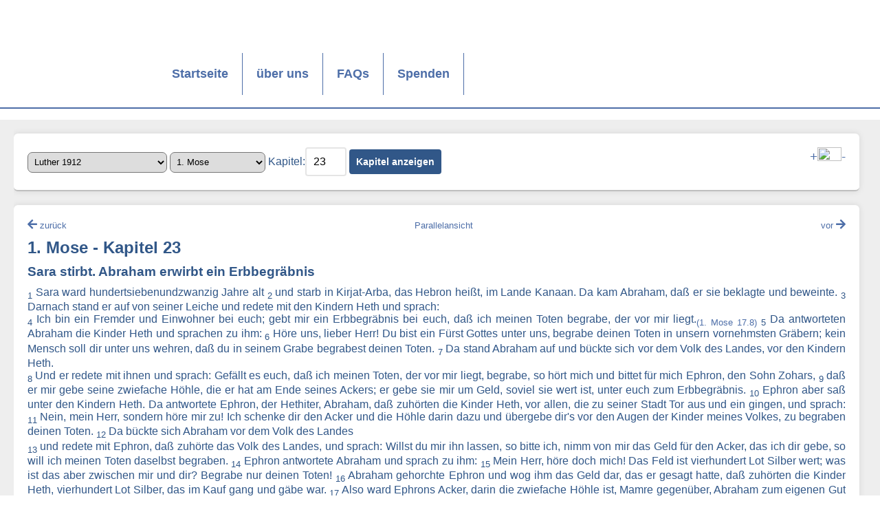

--- FILE ---
content_type: text/html; charset=UTF-8
request_url: https://www.bibel-online.net/buch/luther_1912/1_mose/23/
body_size: 4465
content:



					<!DOCTYPE html>
<html lang="de">
<head>
    <link rel="apple-touch-icon" sizes="180x180" href="/apple-touch-icon.png">
    <link rel="icon" type="image/png" sizes="32x32" href="/favicon-32x32.png">
    <link rel="icon" type="image/png" sizes="16x16" href="/favicon-16x16.png">
    <link rel="manifest" href="/site.webmanifest">
    <link rel="mask-icon" href="/safari-pinned-tab.svg" color="#5bbad5">
    <meta name="msapplication-TileColor" content="#da532c">
    <meta name="theme-color" content="#ffffff">
    <link rel="stylesheet" href="/sheets/base.css" media="screen">
    <link rel="stylesheet" href="/sheets/print.css" media="print">
    <link href="/sheets/fontawesome/css/all.min.css" rel="stylesheet"> <!--load all styles -->
    <meta charset="UTF-8">
    <meta name="viewport" content="width=device-width, initial-scale=1">
    <title>Bibel-Online.net</title>
    <script src="/js/hamburger.js"></script>
    <script src="/js/jquery.min.js"></script>
    <script src="/js/jquery-ui.min.js"></script>
    <script src="/js/forms.js"></script>

</head>
<body>
<a name="oben"></a>
<header>
    <img src="/images/bo_logo350x205.jpg" class="printlogo" style="display: none;">
    <nav class="wrapper">
        <ul class="list horizontal full width wrap">
            <li class="logo" style="valign:top;"><a href="/" title="Startseite"></a></li>
            <li ><a href="/">Startseite</a></li>
            <li ><a href="/wir/">über uns</a></li>
            <li ><a href="https://www.cid.net/faqcategory/bibel-online/" target="_new">FAQs</a></li>
            <li ><a href="/spenden/">Spenden</a></li>
            <li class="hamburger" data-toggle="mobile-navigation">
                <i class="link icon material">menu</i>
            </li>
        </ul>
    </nav>
    <nav class="mobile" id="mobile-navigation">
        <ul class="list vertical">
            <li ><a href="/">Startseite</a></li>
            <li ><a href="/wir/">über uns</a></li>
            <li ><a href="https://www.cid.net/faqcategory/bibel-online/" target="_new">FAQs</a></li>
            <li ><a href="/spenden/">Spenden</a></li>

        </ul>
    </nav>
</header>
<main>
    <section class = "wrapper">
        <section class = "content">
            


<article class="auswahl">

    <main>

        <select name="translation" id="translation">

            <option value="biblia_hebraica" >Biblia Hebraica</option><option value="elberfelder_1905" >Elberfelder 1905</option><option value="interlinear" >Interlinearübersetzung</option><option value="luther_1545_letzte_hand" >Luther 1545 (Letzte Hand)</option><option value="luther_1912" selected="selected">Luther 1912</option><option value="luther_1912_apokr" >Luther 1912 - mit Apokryphen</option><option value="lutherheute" >luther.heute</option><option value="neue_evangelistische" >Neue Evangelistische 2010</option><option value="schlachter_1951" >Schlachter 1951</option>
        </select>

        <select name="book" id="book">

            <option value="1_mose" selected="selected">1. Mose</option><option value="2_mose" >2. Mose</option><option value="3_mose" >3. Mose</option><option value="4_mose" >4. Mose</option><option value="5_mose" >5. Mose</option><option value="josua" >Josua</option><option value="richter" >Richter</option><option value="rut" >Rut</option><option value="1_samuel" >1. Samuel</option><option value="2_samuel" >2. Samuel</option><option value="1_koenige" >1. Könige</option><option value="2_koenige" >2. Könige</option><option value="1_chronik" >1. Chronik</option><option value="2_chronik" >2. Chronik</option><option value="esra" >Esra</option><option value="nehemia" >Nehemia</option><option value="ester" >Ester</option><option value="hiob" >Hiob</option><option value="psalm" >Psalm</option><option value="sprueche" >Sprüche</option><option value="prediger" >Prediger</option><option value="hohelied" >Hohelied</option><option value="jesaja" >Jesaja</option><option value="jeremia" >Jeremia</option><option value="klagelieder" >Klagelieder</option><option value="hesekiel" >Hesekiel</option><option value="daniel" >Daniel</option><option value="hosea" >Hosea</option><option value="joel" >Joel</option><option value="amos" >Amos</option><option value="obadja" >Obadja</option><option value="jona" >Jona</option><option value="micha" >Micha</option><option value="nahum" >Nahum</option><option value="habakuk" >Habakuk</option><option value="zephanja" >Zephanja</option><option value="haggai" >Haggai</option><option value="sacharja" >Sacharja</option><option value="maleachi" >Maleachi</option><option value="matthaeus" >Matthäus</option><option value="markus" >Markus</option><option value="lukas" >Lukas</option><option value="johannes" >Johannes</option><option value="apostelgeschichte" >Apostelgeschichte</option><option value="roemer" >Römer</option><option value="1_korinther" >1. Korinther</option><option value="2_korinther" >2. Korinther</option><option value="galater" >Galater</option><option value="epheser" >Epheser</option><option value="philipper" >Philipper</option><option value="kolosser" >Kolosser</option><option value="1_thessalonicher" >1. Thessalonicher</option><option value="2_thessalonicher" >2. Thessalonicher</option><option value="1_timotheus" >1. Timotheus</option><option value="2_timotheus" >2. Timotheus</option><option value="titus" >Titus</option><option value="philemon" >Philemon</option><option value="hebraeer" >Hebräer</option><option value="jakobus" >Jakobus</option><option value="1_petrus" >1. Petrus</option><option value="2_petrus" >2. Petrus</option><option value="1_johannes" >1. Johannes</option><option value="2_johannes" >2. Johannes</option><option value="3_johannes" >3. Johannes</option><option value="judas" >Judas</option><option value="offenbarung" >Offenbarung</option>                                </select>

        <label for="chapter">Kapitel:</label><input type="number" name="chapter" value="23" id="chapter" min="1"/>

        <input type="hidden" name="vers" value="1" id="vers"/>

        <input type="submit" id="open" name="open" value="Kapitel anzeigen">

        <p style="float: right"><a href="#" class="increase" style="font-size:larger;">+</a><img src="/images/fontsize.png" width="35" height="20"><a href="#" class="decrease" style="font-size:larger;">-</a></p>



    </main>

</article><article>
    <main align="justify" class="bibletext">
        <p class="bibletext_nav" style="text-align: center">
                            <a id="previousChapter"  style="float:left" href="/buch/luther_1912/1_mose/22"><i class="fas fa-arrow-left"></i> <font style="font-size:smaller;">zurück</font></a>
                        <a href="/buch/dual/luther_1912/1_mose/23/luther_1912/1_mose/23/"><font style="font-size:smaller;">Parallelansicht</font></a>
                            <a id="nextChapter" style="float:right" href="/buch/luther_1912/1_mose/24"><font style="font-size:smaller;">vor</font> <i class="fas fa-arrow-right"></i></a>
                    </p>
        <h2>1. Mose - Kapitel 23</h2>
                                    <h3>Sara stirbt. Abraham erwirbt ein Erbbegräbnis</h3>
                                                                        <sub>1</sub> <span class="vers-hover">Sara ward hundertsiebenundzwanzig Jahre alt</span> 
                                                            <sub>2</sub> <span class="vers-hover">und starb in Kirjat-Arba, das Hebron heißt, im Lande Kanaan. Da kam Abraham, daß er sie beklagte und beweinte.</span> 
                                                            <sub>3</sub> <span class="vers-hover">Darnach stand er auf von seiner Leiche und redete mit den Kindern Heth und sprach:<br /></span> 
                                                            <sub>4</sub> <span class="vers-hover">Ich bin ein Fremder und Einwohner bei euch; gebt mir ein Erbbegräbnis bei euch, daß ich meinen Toten begrabe, der vor mir liegt.<sub><a title="und ich will dir und deinem Samen nach dir geben das Land, darin du ein Fremdling bist, das ganze Land Kanaan, zu ewiger Besitzung, und will ihr Gott sein." href="/buch/luther_1912/1_mose/17/#8">(1. Mose 17.8)</a></sub> </span> 
                                                            <sub>5</sub> <span class="vers-hover">Da antworteten Abraham die Kinder Heth und sprachen zu ihm:</span> 
                                                            <sub>6</sub> <span class="vers-hover">Höre uns, lieber Herr! Du bist ein Fürst Gottes unter uns, begrabe deinen Toten in unsern vornehmsten Gräbern; kein Mensch soll dir unter uns wehren, daß du in seinem Grabe begrabest deinen Toten.</span> 
                                                            <sub>7</sub> <span class="vers-hover">Da stand Abraham auf und bückte sich vor dem Volk des Landes, vor den Kindern Heth.<br /></span> 
                                                            <sub>8</sub> <span class="vers-hover">Und er redete mit ihnen und sprach: Gefällt es euch, daß ich meinen Toten, der vor mir liegt, begrabe, so hört mich und bittet für mich Ephron, den Sohn Zohars,</span> 
                                                            <sub>9</sub> <span class="vers-hover">daß er mir gebe seine zwiefache Höhle, die er hat am Ende seines Ackers; er gebe sie mir um Geld, soviel sie wert ist, unter euch zum Erbbegräbnis.</span> 
                                                            <sub>10</sub> <span class="vers-hover">Ephron aber saß unter den Kindern Heth. Da antwortete Ephron, der Hethiter, Abraham, daß zuhörten die Kinder Heth, vor allen, die zu seiner Stadt Tor aus und ein gingen, und sprach:</span> 
                                                            <sub>11</sub> <span class="vers-hover">Nein, mein Herr, sondern höre mir zu! Ich schenke dir den Acker und die Höhle darin dazu und übergebe dir's vor den Augen der Kinder meines Volkes, zu begraben deinen Toten.</span> 
                                                            <sub>12</sub> <span class="vers-hover">Da bückte sich Abraham vor dem Volk des Landes<br /></span> 
                                                            <sub>13</sub> <span class="vers-hover">und redete mit Ephron, daß zuhörte das Volk des Landes, und sprach: Willst du mir ihn lassen, so bitte ich, nimm von mir das Geld für den Acker, das ich dir gebe, so will ich meinen Toten daselbst begraben.</span> 
                                                            <sub>14</sub> <span class="vers-hover">Ephron antwortete Abraham und sprach zu ihm:</span> 
                                                            <sub>15</sub> <span class="vers-hover">Mein Herr, höre doch mich! Das Feld ist vierhundert Lot Silber wert; was ist das aber zwischen mir und dir? Begrabe nur deinen Toten!</span> 
                                                            <sub>16</sub> <span class="vers-hover">Abraham gehorchte Ephron und wog ihm das Geld dar, das er gesagt hatte, daß zuhörten die Kinder Heth, vierhundert Lot Silber, das im Kauf gang und gäbe war.</span> 
                                                            <sub>17</sub> <span class="vers-hover">Also ward Ephrons Acker, darin die zwiefache Höhle ist, Mamre gegenüber, Abraham zum eigenen Gut bestätigt mit der Höhle darin und mit allen Bäumen auf dem Acker umher,<br /></span> 
                                                            <sub>18</sub> <span class="vers-hover">daß die Kinder Heth zusahen und alle, die zu seiner Stadt Tor aus und ein gingen.</span> 
                                                            <sub>19</sub> <span class="vers-hover">Darnach begrub Abraham Sara, sein Weib, in der Höhle des Ackers, die zwiefach ist, Mamre gegenüber, das ist Hebron, im Lande Kanaan.</span> 
                                                            <sub>20</sub> <span class="vers-hover">Also ward bestätigt der Acker und die Höhle darin Abraham zum Erbbegräbnis von den Kindern Heth.<sub><a title="Und es begruben ihn die Söhne Isaak und Ismael in der zwiefachen Höhle auf dem Acker Ephrons, des Sohnes Zohars, des Hethiters, die da liegt Mamre gegenüber," href="/buch/luther_1912/1_mose/25/#9">(1. Mose 25.9-10)</a></sub> <sub><a title="sondern ich will liegen bei meinen Vätern, und du sollst mich aus Ägypten führen und in ihrem Begräbnis begraben. Er sprach: Ich will tun, wie du gesagt hast." href="/buch/luther_1912/1_mose/47/#30">(1. Mose 47.30)</a></sub> <sub><a title="Und er gebot ihnen und sprach zu ihnen: Ich werde versammelt zu meinem Volk; begrabt mich zu meinen Vätern in der Höhle auf dem Acker Ephrons, des Hethiters," href="/buch/luther_1912/1_mose/49/#29">(1. Mose 49.29-30)</a></sub> <sub><a title="und führten ihn ins Land Kanaan und begruben ihn in der zwiefachen Höhle des Ackers, die Abraham erkauft hatte mit dem Acker zum Erbbegräbnis von Ephron, dem Hethiter, gegenüber Mamre." href="/buch/luther_1912/1_mose/50/#13">(1. Mose 50.13)</a></sub> </span> 
                            <hr />
                        <div class="up" align="right"><br><br><a href="#oben"><i class="fas fa-arrow-up"></i><br><font style="font-size:smaller;">nach oben</font></a></div>
    </main>

</article>
<script type="text/javascript">
    jQuery(function() {
        document.onkeydown = function(evt) {
            evt = evt || window.event;
            switch (evt.keyCode) {
                case 37:
                    links();
                    break;
                case 39:
                    rechts();
                    break;
            }
        };

        function links() {
            if($('#previousChapter').length == 1) {
                document.location.href = $('#previousChapter').attr('href');
            }
        }

        function rechts() {
            if($('#nextChapter').length == 1) {
                document.location.href = $('#nextChapter').attr('href');
            }
        }

        $('.reference').on('click', function(e) {
            const targetId = $(this).data('id');
            $('#' + targetId).parent().css('background-color', 'lightyellow');
            setTimeout(function() {
                $('#' + targetId).parent().css('background-color', '');
            }, 5000);
        });
    });
</script>
        </section>
    </section>
</main>
<footer>
    <nav class = "wrapper">
        <ul class = "list horizontal full width wrap">
            <!-- <li class = "logo white">
                <a href = "index.php"></a>
            </li>
  -->
            <li>
                <font size="-1">
                    <a href = "/impressum/">Impressum</a>&nbsp;|&nbsp;<a href="/datenschutz/">Datenschutzerklärung</a>
                </font>
            </li>
        </ul>
    </nav>
    <div align="right">
        <font size="-1">
            <a href="https://www.bibel-online.NET" target="_top">bibel-online.NET</a> seit 09/1996 online, &copy; <a href = "https://www.cid.net/" target="_new">CID - christliche internet dienst GmbH</a>
        </font>
    </div>
</footer>
<!-- Matomo -->
<script>
    var _paq = window._paq = window._paq || [];
    /* tracker methods like "setCustomDimension" should be called before "trackPageView" */
    _paq.push(["setDocumentTitle", document.domain + "/" + document.title]);
    _paq.push(["setDoNotTrack", true]);
    _paq.push(["disableCookies"]);
    _paq.push(['trackPageView']);
    _paq.push(['enableLinkTracking']);
    (function() {
        var u="//matomo.cid.net/";
        _paq.push(['setTrackerUrl', u+'matomo.php']);
        _paq.push(['setSiteId', '9']);
        var d=document, g=d.createElement('script'), s=d.getElementsByTagName('script')[0];
        g.async=true; g.src=u+'matomo.js'; s.parentNode.insertBefore(g,s);
    })();
</script>
<noscript><p><img referrerpolicy="no-referrer-when-downgrade" src="//matomo.cid.net/matomo.php?idsite=9&amp;rec=1" style="border:0;" alt="" /></p></noscript>
<!-- End Matomo Code -->

</body>
</html>


--- FILE ---
content_type: text/css
request_url: https://www.bibel-online.net/sheets/base.css
body_size: 2912
content:
/**
 * Reset
 */
* {
	box-sizing:                 border-box;
	/*line-height:                0;*/
	outline:                    0;
	transition-delay:           50ms;
	transition-duration:        250ms;
	transition-property:        all;
	transition-timing-function: ease-in-out;
}

*::-moz-focus-inner {
	border: 0;
}

html {
	font-family: 'arial', 'sans-serif';
	font-size:   16px;
}

a,
a:active, a:focus, a:hover, a:visited,
a:active:focus, a:active:hover, a:active:visited, a:focus:hover, a:focus:visited, a:hover:visited,
a:active:focus:hover, a:active:focus:visited, a:active:hover:visited, a:focus:hover:visited,
a:active:focus:hover:visited {
	color:           inherit;
	cursor:          pointer;
	text-decoration: none;
}

body,
nav,
p {
	margin:  0;
	padding: 0;
}

h1, h2, h3, h4, h5, h6 {
	margin: 10px 0;
}

main {
	display: block;
	width: 100%;
}

td, tr, p, br, a, h1, h2, h3, h4, h5, h6, p, div {
	line-height: normal;
}

footer ul {
	list-style: none;
	margin:     0;
	padding:    0;
}

/**
 * List
 */
.list,
.list > * {
	box-sizing: border-box;
	display:    inline-flex;
	flex-wrap:  nowrap;
}

.list.center > *,
.list > *.center {
	align-items:     center;
	justify-content: center;
}

.list.left > *,
.list > *.left {
	align-items:     center;
	justify-content: flex-start;
}

.list.right > *,
.list > *.right {
	align-items:     center;
	justify-content: flex-end;
}

.list.grow > *,
.list > *.grow {
	flex-grow: 1;
}

.list.reduce > *,
.list > *.reduce {
	flex-grow: 0;
}

.list.full.width,
.list > *.full.width {
	width: 100%;
}

.list.full.height,
.list > *.full.height {
	height: 100%;
}

.list.horizontal,
.list > *.horizontal {
	flex-direction: row;
}

.list.vertical,
.list > *.vertical {
	flex-direction: column;
}

.list.wrap,
.list > *.wrap {
	flex-wrap: wrap;
}

/**
 * Document
 */
html {
	/** background-color: #444444; */
	background-color: #FFFFFF;
	color:            #4D6EA8;
	font-family:      'Roboto', 'Arial', 'sans-serif';
	overflow-x:       hidden;
}

/**
 * Roboto Font
 */

@font-face {
	font-family:   'Roboto';
	font-style:    normal;
	font-weight:   400;
	src:           local('Roboto'),
	local('Roboto-Regular'),
	url('./../fonts/roboto/cyrillic-ext.woff2') format('woff2');
	unicode-range: U+0460-052F, U+20B4, U+2DE0-2DFF, U+A640-A69F;
}

@font-face {
	font-family:   'Roboto';
	font-style:    normal;
	font-weight:   400;
	src:           local('Roboto'),
	local('Roboto-Regular'),
	url('./../fonts/roboto/cyrillic.woff2') format('woff2');
	unicode-range: U+0400-045F, U+0490-0491, U+04B0-04B1, U+2116;
}

@font-face {
	font-family:   'Roboto';
	font-style:    normal;
	font-weight:   400;
	src:           local('Roboto'),
	local('Roboto-Regular'),
	url('./../fonts/roboto/greek-ext.woff2') format('woff2');
	unicode-range: U+1F00-1FFF;
}

@font-face {
	font-family:   'Roboto';
	font-style:    normal;
	font-weight:   400;
	src:           local('Roboto'),
	local('Roboto-Regular'),
	url('./../fonts/roboto/greek.woff2') format('woff2');
	unicode-range: U+0370-03FF;
}

@font-face {
	font-family:   'Roboto';
	font-style:    normal;
	font-weight:   400;
	src:           local('Roboto'),
	local('Roboto-Regular'),
	url('./../fonts/roboto/vietnamese.woff2') format('woff2');
	unicode-range: U+0102-0103, U+1EA0-1EF9, U+20AB;
}

@font-face {
	font-family:   'Roboto';
	font-style:    normal;
	font-weight:   400;
	src:           local('Roboto'),
	local('Roboto-Regular'),
	url('./../fonts/roboto/latin-ext.woff2') format('woff2');
	unicode-range: U+0100-024F, U+1E00-1EFF, U+20A0-20AB, U+20AD-20CF, U+2C60-2C7F, U+A720-A7FF;
}

@font-face {
	font-family:   'Roboto';
	font-style:    normal;
	font-weight:   400;
	src:           local('Roboto'),
	local('Roboto-Regular'),
	url('./../fonts/roboto/latin.woff2') format('woff2');
	unicode-range: U+0000-00FF, U+0131, U+0152-0153, U+02C6, U+02DA, U+02DC, U+2000-206F, U+2074, U+20AC, U+2212, U+2215;
}

/**
 * Material Icon Font
 */
@font-face {
	font-family: 'Material Icons';
	font-style:  normal;
	font-weight: 400;
	src:         local('Material Icons'), url('./../fonts/material/material.woff2') format('woff2');
}

.material {
	font-family: 'Material Icons', sans-serif;
}

.icon {
	box-sizing:              border-box;
	direction:               ltr;
	display:                 inline-block;
	font-size:               24px;
	font-style:              normal;
	font-weight:             normal;
	letter-spacing:          normal;
	line-height:             1;
	overflow:                hidden;
	text-transform:          none;
	white-space:             nowrap;
	word-wrap:               normal;
	font-feature-settings:   'liga';
	text-rendering:          optimizeLegibility;
	-moz-osx-font-smoothing: grayscale;
	-webkit-font-smoothing:  antialiased;
}

/**
 * Form
 */
form {
	display: block;
	width:   100%;
}

button,
[type="submit"],
input,
textarea {
	background-color: #FFFFFF;
	border:           2px solid hsla(0, 100%, 0%, 0.1);
	border-radius:    4px;
	display:          inline-block;
	font-family:      inherit;
	font-size:        inherit;
	padding:          10px;
	white-space:      normal;

}
input:hover {
	background-color: #e1e8ed;
}

button,
[type="submit"] {
	background-color: #315788;
	font-weight:	  bold;
	border:           none;
	box-sizing:       border-box;
	color:            #FFFFFF;
	cursor:           pointer;
	font-size:        14px;
}

button:hover,
button:focus,
[type="submit"]:hover,
[type="submit"]:focus {
	background-color: #4D6EA8;
	box-sizing:       border-box;
	color:            #FFFFFF;
	cursor:           pointer;
	font-size:        12px;
}

button:active,
[type="submit"]:active {
	background-color: #FFAA00;
	box-sizing:       border-box;
	color:            #FFFFFF;
	cursor:           pointer;
	font-size:        12px;
}

article > main form label {
	display: inline-block;
	float:   left;
	height:  20px;
	width:   20%;
}

article > main form button {
	float: right;
	width: 30%;
}

article > main form input[type=text], article > main form input[type=password] {
	width: 250px;
}

input[type=number] {
	width: 60px;
}

article > main form button,
article > main form [type="submit"] {
	max-width: 150px;
	margin-left: 15px;}

.search {
	border: none;
}

/**
 * Logo
 */
.logo {
	display:    inline-block;
	position:   relative;
	text-align: center;
}

.logo:before {
	/*background-image:    url('./../images/svg/logo.svg');*/
	background-image:    url('../images/bo_logo350x205.jpg');
	background-position: center;
	background-repeat:   no-repeat;
	background-size:     auto 100%;
	content:             '';
	display:             inline-block;
	height:              100%;
	width:               100%;
}

.logo.white:before {
	/*background-image: url('./../images/svg/logo-bright.svg');*/
	background-image:    url('../images/bo_logo350x205.jpg');
}

.logo > a {
	position: absolute;
	left: 0;
	right: 0;
	top: 0;
	bottom: 0;
}

/**
 * Header
 */
body > header {
	background-color: #FFF;
	color:            #4D6EA8;
	font-size:        18px;
	font-weight:	  bold;
	text-align:       center;
	left:             0;
	/** Header Fix:
	position:         fixed;  Beachte Zeilen 494-498 */
	right:            0;
	top:              0;
	z-index:          1000;
        border-bottom: 2px solid hsla(0, 100%, 0%, 0.25);
        border-bottom-color: #4D6EA8;
}

/**
 * Navigation
 */
body > header > nav {
	background-color: #FFF;
	box-shadow:       0 0 0px hsla(0, 100%, 0%, 0.5);
}

body > header > nav > ul > li > * {
	padding: 20px;
	width:   100%;
}

body > header > nav > ul > li > a:focus,
body > header > nav > ul > li > a:hover,
body > header > nav > ul > li > *.link:focus,
body > header > nav > ul > li > *.link:hover {
	background-color: hsla(0, 100%, 0%, 0.1);
	cursor:           pointer;
}

body > header > nav > ul > li > a:active,
body > header > nav > ul > li > *.link:active {
	background-color: hsla(0, 0%, 100%, 0.1);
	cursor:           pointer;
}

/**
 * Navigation logo
 */
body > header > nav > ul > li.logo {
	line-height:     100px;
	min-height:      120px;
	padding:           5px;
	width:           190px;
}

body > header > nav > ul > li.logo > a:active,
body > header > nav > ul > li.logo > a:focus,
body > header > nav > ul > li.logo > a:hover {
	background-color: transparent;
}

/**
 * Navigation hamburger menu
 */
body > header > nav > ul > li.hamburger {
	display:     none;
	user-select: none;
}

body > header > nav > ul > li.hamburger > .icon {
	font-size: 50px;
}

/**
 * Navigation mobile
 */
body > header > nav.mobile {
	display:   none;
	font-size: 14px;
	position:  absolute;
	right:     0;
	transform: translateX(100%);
	z-index:   1000;
}

body > header > nav.mobile.active {
	transform: translateX(0%);
	display: block;
}

/**
 * Navigation mobile view (1000px)
 */
@media (max-width: 1000px) {
	body > header > nav > ul > li.hamburger {
		display: inline-flex;
	}

	body > header > nav > ul.list > li {
		display: none;
	}

	body > header > nav.mobile > ul.list > li,
	body > header > nav > ul.list > .hamburger,
	body > header > nav > ul.list > .logo {
		display: inline-flex;
	}

	.logo:before {
		height: 100px;
	}
	body > header > nav > ul > li > * {
		padding: 0;
	}
	li.hamburger {
		position: absolute;
		right: 20px;
	}

	body > header > nav.mobile {
		width: 100%;
		height: 100%;
	}
	nav.mobile ul.list.vertical {
		width: 100%;
		padding: 0;
	}
	nav li:not(:first-child) a {
		border-right: none!important;
	}
	nav.mobile li {
		border-bottom: 1px solid;
		width: 100%;
		padding: 20px 0;
	}

}

/**
 * Navigation mobile view (280px)
 */
@media (max-width: 280px) {
	body > header > nav > ul > li.logo {
		width: 100%;
	}

	body > header > nav > ul > li.hamburger {
		color:    #000000;
		left:     0;
		position: absolute;
		top:      0;
	}
}

/**
 * Main
 */
body > main {
	background-color: #EEEEEE;
	border-top:       1px solid #FFFFFF;
	color:            #333333;
	overflow:         hidden;
	padding:          10px 20px;
	text-align:       center;
	/*** Wenn header fix, dann
	margin-top:       155px;
  **/  
	margin-top:       15px;
}

/**
 * Main mobile view (450px)
 */
@media (max-width: 450px) {
	body > main {
		padding: 5px 0;
	}
}

body > main section {
	width: 100%;
}

.wrapper {
	flex-wrap: wrap;
	max-width: 1600px;
	width:     100%;
	display:   inline-flex;
}

/**
 * Content
 */
body > main section.content {
	display:       inline-block;
	overflow:      hidden;
	padding-right: 10px;
	width:         100%;
	order:         1;
}

/**
 * Content mobile view (700px)
 */
@media (max-width: 700px) {
	body > main section.content {
		padding-right: 0;
		width:         100%;
	}
}

/**
 * Sidebar
 */
body > main section.sidebar {
	display:      inline-block;
	overflow:     hidden;
	padding-left: 10px;
	width:        30%;
	order:        2;
}

/**
 * Sidebar mobile view (700px)
 */
@media (max-width: 700px) {
	body > main section.sidebar {
		height:  0;
		margin:  0;
		padding: 0;
		width:   0;
	}
}

/**
 * Content
 */
body > main section > article, body > main section form > article, .pagination li  {
	background-color: #FFFFFF;
	border-bottom:    2px solid hsla(0, 100%, 0%, 0.25);
	border-radius:    6px;
	box-shadow:       0 0 10px hsla(0, 100%, 0%, 0.1);
	color:            #315788;
	display:          inline-flex;
	flex-wrap:        wrap;
	margin:           10px auto;
	overflow:         hidden;
	padding:          10px;
	text-align:       left;
	width:            100%;
}

body > main.translations section > article, body > main.translations section form > article, .pagination li {
	width: 48%;
	float: left;
	margin-right: 1%;
}

ul.pagination li {
	width: 38px;
	margin-right: 5px;
	padding: 14px;
}

li.page-active {
	background: #ccc;
}

body > main section > article:hover, body > main section form > article:hover, .pagination li:hover  {
	border-bottom-color: #4D6EA8;
	cursor:              pointer;
}

/**
 * Article ad
 */
body > main section > article.ad {
	border:  2px solid #4D6EA8;
	display: none;
}

body > main section > article.ad:hover {
	border-bottom-color: #4D6EA8;
	cursor:              pointer;
}

body > main section.sidebar > article.ad {
	display: /*inline-flex*/none;
}

/**
 * Article links
 */
body > main section > article a, body > main section form > article a {
	position: relative;
}

body > main section > article a,
body > main section > article a:active, body > main section > article a:focus, body > main section > article a:hover, body > main section > article a:visited,
body > main section > article a:active:focus, body > main section > article a:active:hover, body > main section > article a:active:visited, body > main section > article a:focus:hover, body > main section > article a:focus:visited, body > main section > article a:hover:visited,
body > main section > article a:active:focus:hover, body > main section > article a:active:focus:visited, body > main section > article a:active:hover:visited, body > main section > article a:focus:hover:visited,
body > main section > article a:active:focus:hover:visited {
	color: #4D6EA8;
}

body > main > article a:active, body > main section > article a:focus, body > main section > article a:hover,
body > main > article a:active:focus, body > main section > article a:active:hover, body > main section article a:active:visited, body > main section > article a:focus:hover, body > main section > article a:focus:visited, body > main section > article a:hover:visited,
body > main > article a:active:focus:hover, body > main section > article a:active:focus:visited, body > main section > article a:active:hover:visited, body > main section > article a:focus:hover:visited,
body > main > article a:active:focus:hover:visited {
	text-decoration: underline;
}

body > main section > article a.inherit {
	color: inherit;
}

/**
 * Article mobile view (450px)
 */
@media (max-width: 450px) {
	body > main section > article {
		border-radius: 0;
		margin:        5px auto;
	}

	body > main section > article.ad {
		border-left-width:  0;
		border-right-width: 0;
	}
}

/**
 * Article mobile view (450px)
 */
@media (max-width: 700px) {
	body > main section > article.ad {
		display: inline-flex;
	}
}

.bottom {
	margin-top: auto;
}

/**
 * Article header
 */
body > main section > article > header {
	color:          #777777;
	display:        flex;
	flex-direction: column;
	font-size:      14px;
	margin:         10px;
	overflow:       hidden;
	order:          1;
}

body > main section > article > header > * {
	white-space: nowrap;
}

/**
 * Article main
 */
body > main section > article > main {
	flex:     1 70%;
	margin:   10px;
	overflow: hidden;
	order:    2;
}

body > main section > article > main > h1 {
	font-size: 20px;
}

body > main section > article > main p {
	/* text-align: justify; */
	text-align: left;
}

/**
 * Article footer
 */
body > main section > article > footer,
body > main section form > article > footer {
	clear:    both;
	margin:   10px;
	overflow: hidden;
	width:    100%;
	order:    3;
}

/**
 * Footer
 */
body > footer {
	background-color: #FFF;
	border-top:       2px solid hsla(0, 100%, 0%, 0.2);
	border-top-color: #4D6EA8;
	color:            #4D6EA8;
	overflow:         hidden;
	padding:          10px;
	text-align:       center;
}

/**
 * Footer logo
 */
body > footer > nav > ul > li.logo {
	line-height:      60px;
	padding:          10px;
	width:            200px;
}

body > footer > nav > ul > li.logo > a:active,
body > footer > nav > ul > li.logo > a:focus,
body > footer > nav > ul > li.logo > a:hover {
	background-color: transparent;
}

.margin-bottom {
	margin-bottom: 5px!important;
}

div#map {
	height: 300px;
}

input.extended-search {
	padding: 2px;
	margin-bottom: 10px;
	line-height: initial;
}

select {
	height: 30px;
	border-radius: 7px;
	padding: 5px;
}

main span {
	display: inline-block;
}

footer span {
	margin-right: 10px;
}

form table {
	width: 100%;
}

td textarea {
	width: 100%;
}

article.blocks {
	width: 50%;
}

.blocks i {
	margin-right: 10px;
}

i.end {
	float: right;
	margin-right: 0;
}

.blocks div, .blocks h2 {
	border-bottom: 1px solid #315788;
	padding: 15px;
}

#bibleopener {
	display: none;
}

.results li {
	margin-bottom: 10px;
}

nav li:not(:first-child) {
	padding-top: 59px;
}

nav li:not(:first-child) a {
	border-right: 1px solid;
}

a.pagination {
	margin-right: 5px;
}

.marked {
	background-color: #94c3ff;
}

@media(max-width: 768px) {
	article.blocks {
		width: 100%;
	}

}

.divkonkordanz {
 text-align: center;
}

span.vers-hover:hover {
	background: hsla(0, 100%, 0%, 0.1);
}
span.vers-hover {
	display: inline;
}

#extended_search {
	display: none;
}
